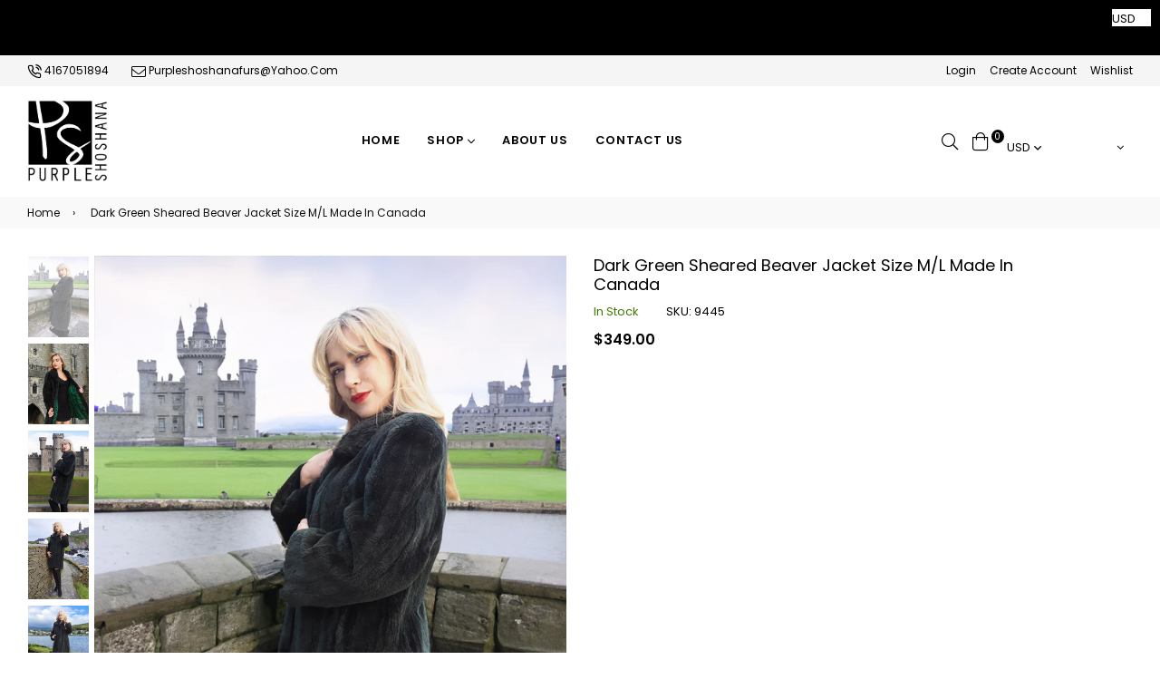

--- FILE ---
content_type: text/javascript; charset=utf-8
request_url: https://purpleshoshana.com/products/the-riviera-noir-black-glow-mink-swing-jacket-coat-m-l.js
body_size: 2798
content:
{"id":8342366486580,"title":"The Riviera Noir – Black Glow Mink Swing Jacket Coat M\/L","handle":"the-riviera-noir-black-glow-mink-swing-jacket-coat-m-l","description":"\u003ciframe width=\"560\" height=\"315\" src=\"https:\/\/www.youtube.com\/embed\/KI667PYo6h4?si=d_4U3OlfUYwSOwt6\" title=\"YouTube video player\" frameborder=\"0\" allow=\"accelerometer; autoplay; clipboard-write; encrypted-media; gyroscope; picture-in-picture; web-share\" referrerpolicy=\"strict-origin-when-cross-origin\" allowfullscreen\u003e\u003c\/iframe\u003e\n\u003cdiv style=\"font-family: Georgia, serif; line-height: 1.6;\"\u003e\n\u003cp\u003e\u003cspan\u003e\u003cstrong\u003eThe Riviera Noir – Black Glow Mink Swing Coat\u003c\/strong\u003e\u003c\/span\u003e\u003c\/p\u003e\n\u003cp\u003eShe didn’t need a destination. She \u003cem\u003ewas\u003c\/em\u003e the destination.\u003c\/p\u003e\n\u003cp\u003e\u003cspan\u003eThis\u003c\/span\u003e\u003cspan\u003e\u003cstrong\u003e black mink swing coat\u003c\/strong\u003e\u003c\/span\u003e\u003cspan\u003e is a scene-stealer, designed to move elegantly and make a lasting impression. Its rich espresso-black hue glows in the sun, echoing deep violet undertones that shift like tide and light. The silhouette? Iconic. Full and flared, with generous sleeves that suggest luxury in motion.\u003c\/span\u003e\u003c\/p\u003e\n\u003cp\u003e\u003cspan\u003ePerfectly balanced between vintage drama and modern ease, this \u003c\/span\u003e\u003cspan\u003e\u003cstrong\u003ereal mink fur coat\u003c\/strong\u003e\u003c\/span\u003e\u003cspan\u003e was made for windblown hair, red lips, and impromptu escapes—a coat to wear seaside or cityside—wherever the mood calls for mystery and arrival.\u003c\/span\u003e\u003c\/p\u003e\n\u003cul data-spread=\"false\"\u003e\n\u003cli\u003e\n\u003cp\u003e\u003cspan\u003eAuthentic mink fur\u003c\/span\u003e\u003c\/p\u003e\n\u003c\/li\u003e\n\u003cli\u003e\n\u003cp\u003e\u003cspan\u003eDeep black-brown tone sheen\u003c\/span\u003e\u003c\/p\u003e\n\u003c\/li\u003e\n\u003cli\u003e\n\u003cp\u003e\u003cspan\u003eDramatic swing silhouette\u003c\/span\u003e\u003c\/p\u003e\n\u003c\/li\u003e\n\u003cli\u003e\n\u003cp\u003e\u003cspan\u003eHidden hook closures\u003c\/span\u003e\u003c\/p\u003e\n\u003c\/li\u003e\n\u003cli\u003e\n\u003cp\u003e\u003cspan\u003eSatin lining\u003c\/span\u003e\u003c\/p\u003e\n\u003c\/li\u003e\n\u003cli\u003e\n\u003cp\u003e\u003cspan\u003eSide pockets\u003c\/span\u003e\u003c\/p\u003e\n\u003c\/li\u003e\n\u003cli\u003e\n\u003cp\u003e\u003cspan\u003eEffortless fit — chic with boots, heels, or heels left behind\u003c\/span\u003e\u003c\/p\u003e\n\u003c\/li\u003e\n\u003c\/ul\u003e\n\u003cp\u003e\u003cspan\u003e\u003cstrong\u003eCondition \u0026amp; Sizing\u003c\/strong\u003e\u003c\/span\u003e\u003c\/p\u003e\n\u003cp\u003e\u003cspan\u003eThis \u003cstrong\u003emink fur coat\u003c\/strong\u003e is in \u003c\/span\u003e\u003cspan\u003e\u003cstrong\u003eexcellent to like-new condition\u003c\/strong\u003e\u003c\/span\u003e\u003cspan\u003e, featuring full-bodied mink and an original satin lining that remains intact.\u003c\/span\u003e\u003c\/p\u003e\n\u003cul data-spread=\"false\"\u003e\n\u003cli\u003e\n\u003cp\u003e\u003cspan\u003e\u003cstrong\u003eFur Type:\u003c\/strong\u003e\u003c\/span\u003e\u003cspan\u003e Genuine black mink\u003c\/span\u003e\u003c\/p\u003e\n\u003c\/li\u003e\n\u003cli\u003e\n\u003cp\u003e\u003cspan\u003e\u003cstrong\u003eLining:\u003c\/strong\u003e\u003c\/span\u003e\u003cspan\u003e satin lining\u003c\/span\u003e\u003c\/p\u003e\n\u003c\/li\u003e\n\u003cli\u003e\n\u003cp\u003e\u003cspan\u003e\u003cstrong\u003eMonogram:\u003c\/strong\u003e\u003c\/span\u003e\u003cspan\u003e Yes \u003c\/span\u003e\u003c\/p\u003e\n\u003c\/li\u003e\n\u003cli\u003e\n\u003cp\u003e\u003cspan\u003e\u003cstrong\u003eClosure:\u003c\/strong\u003e\u003c\/span\u003e\u003cspan\u003e Hidden hook \u0026amp; eye\u003c\/span\u003e\u003c\/p\u003e\n\u003c\/li\u003e\n\u003cli\u003e\n\u003cp\u003e\u003cspan\u003e\u003cstrong\u003eShoulder to Shoulder (Standard):\u003c\/strong\u003e\u003c\/span\u003e\u003cspan\u003e 17\/18\" \u003c\/span\u003e\u003c\/p\u003e\n\u003c\/li\u003e\n\u003cli\u003e\n\u003cp\u003e\u003cspan\u003e\u003cstrong\u003eBust (pit to pit):\u003c\/strong\u003e\u003c\/span\u003e\u003cspan\u003e 25\"\u003c\/span\u003e\u003c\/p\u003e\n\u003c\/li\u003e\n\u003cli\u003e\n\u003cp\u003e\u003cspan\u003e\u003cstrong\u003eSleeve Length (Collar to hem):\u003c\/strong\u003e\u003c\/span\u003e\u003cspan\u003e 30\"\u003c\/span\u003e\u003c\/p\u003e\n\u003c\/li\u003e\n\u003cli\u003e\n\u003cp\u003e\u003cspan\u003e\u003cstrong\u003eCoat Length (Center back to hem):\u003c\/strong\u003e\u003c\/span\u003e\u003cspan\u003e 33\u003c\/span\u003e\u003c\/p\u003e\n\u003c\/li\u003e\n\u003c\/ul\u003e\n\u003ch2\u003e\u003cspan style=\"font-size: 0.875rem;\"\u003eDon’t miss the chance to own this timeless treasure.\u003c\/span\u003e\u003c\/h2\u003e\n\u003c\/div\u003e","published_at":"2025-05-24T12:06:53-04:00","created_at":"2025-05-18T13:33:21-04:00","vendor":"Canadian","type":"Coats \u0026 Jackets","tags":["brown mink","cold-weather coat","elegant winter fashion","female mink","full-length fur coat","fur apparel","fur coat","Fur Coats \u0026 Jackets","Fur Fashions","L","luxury fur coats","luxury fur outerwear","mahogany","mink","mink coat","mink coats","mink fur","Mink fur coat","natural fur","natural fur outerwear","new arrivals","new mink coats","Pre Owned Coats","pre owned mink","real fur fashion","warm fur coats","winter fur coat","winter fur fashion"],"price":49900,"price_min":49900,"price_max":49900,"available":false,"price_varies":false,"compare_at_price":null,"compare_at_price_min":0,"compare_at_price_max":0,"compare_at_price_varies":false,"variants":[{"id":46608034758708,"title":"Default Title","option1":"Default Title","option2":null,"option3":null,"sku":"3343","requires_shipping":true,"taxable":false,"featured_image":null,"available":false,"name":"The Riviera Noir – Black Glow Mink Swing Jacket Coat M\/L","public_title":null,"options":["Default Title"],"price":49900,"weight":3629,"compare_at_price":null,"inventory_quantity":0,"inventory_management":"shopify","inventory_policy":"deny","barcode":null,"requires_selling_plan":false,"selling_plan_allocations":[]}],"images":["\/\/cdn.shopify.com\/s\/files\/1\/0782\/1807\/files\/3343blackjacket8.jpg?v=1747677811","\/\/cdn.shopify.com\/s\/files\/1\/0782\/1807\/files\/3343blackjacket16.jpg?v=1747677811","\/\/cdn.shopify.com\/s\/files\/1\/0782\/1807\/files\/3343blackjacket3.jpg?v=1747677811","\/\/cdn.shopify.com\/s\/files\/1\/0782\/1807\/files\/3343blackjacket6.jpg?v=1747677811","\/\/cdn.shopify.com\/s\/files\/1\/0782\/1807\/files\/3343blackjacket4.jpg?v=1747677811","\/\/cdn.shopify.com\/s\/files\/1\/0782\/1807\/files\/3343blackjacket9.jpg?v=1747677811","\/\/cdn.shopify.com\/s\/files\/1\/0782\/1807\/files\/3343blackjacket21.jpg?v=1747677811","\/\/cdn.shopify.com\/s\/files\/1\/0782\/1807\/files\/3343blackjacket11.jpg?v=1747677811","\/\/cdn.shopify.com\/s\/files\/1\/0782\/1807\/files\/3343blackjacket12.jpg?v=1747677811","\/\/cdn.shopify.com\/s\/files\/1\/0782\/1807\/files\/3343blackjacket13.jpg?v=1747677811","\/\/cdn.shopify.com\/s\/files\/1\/0782\/1807\/files\/3343blackjacket2.jpg?v=1747677811","\/\/cdn.shopify.com\/s\/files\/1\/0782\/1807\/files\/3343blackjacket7.jpg?v=1747677811","\/\/cdn.shopify.com\/s\/files\/1\/0782\/1807\/files\/3343blackjacket14.jpg?v=1747677811","\/\/cdn.shopify.com\/s\/files\/1\/0782\/1807\/files\/3343blackjacket15.jpg?v=1747677811","\/\/cdn.shopify.com\/s\/files\/1\/0782\/1807\/files\/3343blackjacket17.jpg?v=1747677811","\/\/cdn.shopify.com\/s\/files\/1\/0782\/1807\/files\/3343blackjacket18.jpg?v=1747677811","\/\/cdn.shopify.com\/s\/files\/1\/0782\/1807\/files\/3343blackjacket19.jpg?v=1747677811","\/\/cdn.shopify.com\/s\/files\/1\/0782\/1807\/files\/3343blackjacket20.jpg?v=1747677811","\/\/cdn.shopify.com\/s\/files\/1\/0782\/1807\/files\/3343blackjacket1.jpg?v=1747677811","\/\/cdn.shopify.com\/s\/files\/1\/0782\/1807\/files\/3343blackjacket22.jpg?v=1747677811","\/\/cdn.shopify.com\/s\/files\/1\/0782\/1807\/files\/3343blackjacket23.jpg?v=1747677811","\/\/cdn.shopify.com\/s\/files\/1\/0782\/1807\/files\/3343blackjacket5.jpg?v=1747677811","\/\/cdn.shopify.com\/s\/files\/1\/0782\/1807\/files\/3343blackjacket10.jpg?v=1747677811","\/\/cdn.shopify.com\/s\/files\/1\/0782\/1807\/files\/3343blackjacket24.jpg?v=1747589670"],"featured_image":"\/\/cdn.shopify.com\/s\/files\/1\/0782\/1807\/files\/3343blackjacket8.jpg?v=1747677811","options":[{"name":"Title","position":1,"values":["Default Title"]}],"url":"\/products\/the-riviera-noir-black-glow-mink-swing-jacket-coat-m-l","media":[{"alt":"Black Mink Swing Coat - Riviera Noir styled with thigh-high boots against a coastal cliff backdrop. Elegant winter outerwear for luxury fashion lovers.","id":26351469035572,"position":1,"preview_image":{"aspect_ratio":0.75,"height":2000,"width":1500,"src":"https:\/\/cdn.shopify.com\/s\/files\/1\/0782\/1807\/files\/3343blackjacket8.jpg?v=1747677811"},"aspect_ratio":0.75,"height":2000,"media_type":"image","src":"https:\/\/cdn.shopify.com\/s\/files\/1\/0782\/1807\/files\/3343blackjacket8.jpg?v=1747677811","width":1500},{"alt":"Riviera Noir Black Mink Swing Coat open to reveal a chic black mini dress. Luxurious mink fur coat for upscale winter fashion.","id":26351469297716,"position":2,"preview_image":{"aspect_ratio":0.75,"height":2000,"width":1500,"src":"https:\/\/cdn.shopify.com\/s\/files\/1\/0782\/1807\/files\/3343blackjacket16.jpg?v=1747677811"},"aspect_ratio":0.75,"height":2000,"media_type":"image","src":"https:\/\/cdn.shopify.com\/s\/files\/1\/0782\/1807\/files\/3343blackjacket16.jpg?v=1747677811","width":1500},{"alt":"Authentic Black Mink Swing Coat - Riviera Noir worn with sunglasses and boots. A statement fur jacket for cold-weather elegance.","id":26351468838964,"position":3,"preview_image":{"aspect_ratio":0.75,"height":2000,"width":1500,"src":"https:\/\/cdn.shopify.com\/s\/files\/1\/0782\/1807\/files\/3343blackjacket3.jpg?v=1747677811"},"aspect_ratio":0.75,"height":2000,"media_type":"image","src":"https:\/\/cdn.shopify.com\/s\/files\/1\/0782\/1807\/files\/3343blackjacket3.jpg?v=1747677811","width":1500},{"alt":"Riviera Noir Black Mink Swing Coat paired with black boots, walking near a white villa. Premium mink outerwear for stylish winter looks.","id":26351468937268,"position":4,"preview_image":{"aspect_ratio":0.75,"height":2000,"width":1500,"src":"https:\/\/cdn.shopify.com\/s\/files\/1\/0782\/1807\/files\/3343blackjacket6.jpg?v=1747677811"},"aspect_ratio":0.75,"height":2000,"media_type":"image","src":"https:\/\/cdn.shopify.com\/s\/files\/1\/0782\/1807\/files\/3343blackjacket6.jpg?v=1747677811","width":1500},{"alt":"Black Mink Swing Coat - Riviera Noir styled in front of a stone building by the sea. Elegant and warm fur coat for winter fashion.","id":26351468871732,"position":5,"preview_image":{"aspect_ratio":0.75,"height":2000,"width":1500,"src":"https:\/\/cdn.shopify.com\/s\/files\/1\/0782\/1807\/files\/3343blackjacket4.jpg?v=1747677811"},"aspect_ratio":0.75,"height":2000,"media_type":"image","src":"https:\/\/cdn.shopify.com\/s\/files\/1\/0782\/1807\/files\/3343blackjacket4.jpg?v=1747677811","width":1500},{"alt":"Riviera Noir Black Mink Swing Coat worn on a boardwalk near turquoise waters. Luxurious fur outerwear for sophisticated winter wear.","id":26351469068340,"position":6,"preview_image":{"aspect_ratio":0.75,"height":2000,"width":1500,"src":"https:\/\/cdn.shopify.com\/s\/files\/1\/0782\/1807\/files\/3343blackjacket9.jpg?v=1747677811"},"aspect_ratio":0.75,"height":2000,"media_type":"image","src":"https:\/\/cdn.shopify.com\/s\/files\/1\/0782\/1807\/files\/3343blackjacket9.jpg?v=1747677811","width":1500},{"alt":"Black Mink Swing Coat - Riviera Noir draped over shoulders with a black dress. Real mink fur coat for glamorous winter styling.","id":26351469461556,"position":7,"preview_image":{"aspect_ratio":0.75,"height":2000,"width":1500,"src":"https:\/\/cdn.shopify.com\/s\/files\/1\/0782\/1807\/files\/3343blackjacket21.jpg?v=1747677811"},"aspect_ratio":0.75,"height":2000,"media_type":"image","src":"https:\/\/cdn.shopify.com\/s\/files\/1\/0782\/1807\/files\/3343blackjacket21.jpg?v=1747677811","width":1500},{"alt":"Riviera Noir Black Mink Swing Coat styled among ancient ruins. A luxurious and timeless mink fur coat for winter elegance.","id":26351469133876,"position":8,"preview_image":{"aspect_ratio":0.75,"height":2000,"width":1500,"src":"https:\/\/cdn.shopify.com\/s\/files\/1\/0782\/1807\/files\/3343blackjacket11.jpg?v=1747677811"},"aspect_ratio":0.75,"height":2000,"media_type":"image","src":"https:\/\/cdn.shopify.com\/s\/files\/1\/0782\/1807\/files\/3343blackjacket11.jpg?v=1747677811","width":1500},{"alt":"Black Mink Swing Coat - Riviera Noir worn near a stone wall overlooking the sea. Elegant fur outerwear for cold-weather sophistication.","id":26351469166644,"position":9,"preview_image":{"aspect_ratio":0.75,"height":2000,"width":1500,"src":"https:\/\/cdn.shopify.com\/s\/files\/1\/0782\/1807\/files\/3343blackjacket12.jpg?v=1747677811"},"aspect_ratio":0.75,"height":2000,"media_type":"image","src":"https:\/\/cdn.shopify.com\/s\/files\/1\/0782\/1807\/files\/3343blackjacket12.jpg?v=1747677811","width":1500},{"alt":"Riviera Noir Black Mink Swing Coat open over a black mini dress. Stylish and warm mink fur coat for luxury winter fashion.","id":26351469199412,"position":10,"preview_image":{"aspect_ratio":0.75,"height":2000,"width":1500,"src":"https:\/\/cdn.shopify.com\/s\/files\/1\/0782\/1807\/files\/3343blackjacket13.jpg?v=1747677811"},"aspect_ratio":0.75,"height":2000,"media_type":"image","src":"https:\/\/cdn.shopify.com\/s\/files\/1\/0782\/1807\/files\/3343blackjacket13.jpg?v=1747677811","width":1500},{"alt":"Black Mink Swing Coat - Riviera Noir styled with thigh-high boots near a columned building. Elegant mink outerwear for winter fashionistas.","id":26351468806196,"position":11,"preview_image":{"aspect_ratio":0.75,"height":2000,"width":1500,"src":"https:\/\/cdn.shopify.com\/s\/files\/1\/0782\/1807\/files\/3343blackjacket2.jpg?v=1747677811"},"aspect_ratio":0.75,"height":2000,"media_type":"image","src":"https:\/\/cdn.shopify.com\/s\/files\/1\/0782\/1807\/files\/3343blackjacket2.jpg?v=1747677811","width":1500},{"alt":"Riviera Noir Black Mink Swing Coat worn on a wooden deck by the ocean. Authentic mink fur coat for upscale cold-weather style.","id":26351468970036,"position":12,"preview_image":{"aspect_ratio":0.75,"height":2000,"width":1500,"src":"https:\/\/cdn.shopify.com\/s\/files\/1\/0782\/1807\/files\/3343blackjacket7.jpg?v=1747677811"},"aspect_ratio":0.75,"height":2000,"media_type":"image","src":"https:\/\/cdn.shopify.com\/s\/files\/1\/0782\/1807\/files\/3343blackjacket7.jpg?v=1747677811","width":1500},{"alt":"Black Mink Swing Coat - Riviera Noir open to reveal a sleek black dress. Luxurious fur outerwear for elegant winter outfits.","id":26351469232180,"position":13,"preview_image":{"aspect_ratio":0.75,"height":2000,"width":1500,"src":"https:\/\/cdn.shopify.com\/s\/files\/1\/0782\/1807\/files\/3343blackjacket14.jpg?v=1747677811"},"aspect_ratio":0.75,"height":2000,"media_type":"image","src":"https:\/\/cdn.shopify.com\/s\/files\/1\/0782\/1807\/files\/3343blackjacket14.jpg?v=1747677811","width":1500},{"alt":"Riviera Noir Black Mink Swing Coat styled near ancient stone arches. Premium mink coat for timeless winter fashion.","id":26351469264948,"position":14,"preview_image":{"aspect_ratio":0.75,"height":2000,"width":1500,"src":"https:\/\/cdn.shopify.com\/s\/files\/1\/0782\/1807\/files\/3343blackjacket15.jpg?v=1747677811"},"aspect_ratio":0.75,"height":2000,"media_type":"image","src":"https:\/\/cdn.shopify.com\/s\/files\/1\/0782\/1807\/files\/3343blackjacket15.jpg?v=1747677811","width":1500},{"alt":"Black Mink Swing Coat - Riviera Noir in motion with a scenic ocean backdrop. Elegant and warm fur coat for luxury winter wear.","id":26351469330484,"position":15,"preview_image":{"aspect_ratio":0.75,"height":2000,"width":1500,"src":"https:\/\/cdn.shopify.com\/s\/files\/1\/0782\/1807\/files\/3343blackjacket17.jpg?v=1747677811"},"aspect_ratio":0.75,"height":2000,"media_type":"image","src":"https:\/\/cdn.shopify.com\/s\/files\/1\/0782\/1807\/files\/3343blackjacket17.jpg?v=1747677811","width":1500},{"alt":"Riviera Noir Black Mink Swing Coat draped over shoulders near a stone column. Chic mink outerwear for fashionable winter looks.","id":26351469363252,"position":16,"preview_image":{"aspect_ratio":0.75,"height":2000,"width":1500,"src":"https:\/\/cdn.shopify.com\/s\/files\/1\/0782\/1807\/files\/3343blackjacket18.jpg?v=1747677811"},"aspect_ratio":0.75,"height":2000,"media_type":"image","src":"https:\/\/cdn.shopify.com\/s\/files\/1\/0782\/1807\/files\/3343blackjacket18.jpg?v=1747677811","width":1500},{"alt":"Black Mink Swing Coat - Riviera Noir styled with a black mini dress by the sea. Real mink fur coat for elegant winter fashion.","id":26351469396020,"position":17,"preview_image":{"aspect_ratio":0.75,"height":2000,"width":1500,"src":"https:\/\/cdn.shopify.com\/s\/files\/1\/0782\/1807\/files\/3343blackjacket19.jpg?v=1747677811"},"aspect_ratio":0.75,"height":2000,"media_type":"image","src":"https:\/\/cdn.shopify.com\/s\/files\/1\/0782\/1807\/files\/3343blackjacket19.jpg?v=1747677811","width":1500},{"alt":"Riviera Noir Black Mink Swing Coat worn near a white balcony with ocean view. Luxurious mink outerwear for cold-weather elegance.","id":26351469428788,"position":18,"preview_image":{"aspect_ratio":0.75,"height":2000,"width":1500,"src":"https:\/\/cdn.shopify.com\/s\/files\/1\/0782\/1807\/files\/3343blackjacket20.jpg?v=1747677811"},"aspect_ratio":0.75,"height":2000,"media_type":"image","src":"https:\/\/cdn.shopify.com\/s\/files\/1\/0782\/1807\/files\/3343blackjacket20.jpg?v=1747677811","width":1500},{"alt":"Black Mink Swing Coat - Riviera Noir styled among ancient ruins by the sea. Elegant fur coat for timeless winter fashion.","id":26351468773428,"position":19,"preview_image":{"aspect_ratio":0.75,"height":2000,"width":1500,"src":"https:\/\/cdn.shopify.com\/s\/files\/1\/0782\/1807\/files\/3343blackjacket1.jpg?v=1747677811"},"aspect_ratio":0.75,"height":2000,"media_type":"image","src":"https:\/\/cdn.shopify.com\/s\/files\/1\/0782\/1807\/files\/3343blackjacket1.jpg?v=1747677811","width":1500},{"alt":"Riviera Noir Black Mink Swing Coat flared open with ocean waves in the background. Statement mink fur coat for luxury winter style.","id":26351469494324,"position":20,"preview_image":{"aspect_ratio":0.75,"height":2000,"width":1500,"src":"https:\/\/cdn.shopify.com\/s\/files\/1\/0782\/1807\/files\/3343blackjacket22.jpg?v=1747677811"},"aspect_ratio":0.75,"height":2000,"media_type":"image","src":"https:\/\/cdn.shopify.com\/s\/files\/1\/0782\/1807\/files\/3343blackjacket22.jpg?v=1747677811","width":1500},{"alt":"Black Mink Swing Coat - Riviera Noir styled in front of colorful shutters. Elegant and warm fur outerwear for winter fashion.","id":26351469527092,"position":21,"preview_image":{"aspect_ratio":0.75,"height":2000,"width":1500,"src":"https:\/\/cdn.shopify.com\/s\/files\/1\/0782\/1807\/files\/3343blackjacket23.jpg?v=1747677811"},"aspect_ratio":0.75,"height":2000,"media_type":"image","src":"https:\/\/cdn.shopify.com\/s\/files\/1\/0782\/1807\/files\/3343blackjacket23.jpg?v=1747677811","width":1500},{"alt":"Riviera Noir Black Mink Swing Coat in motion on a wooden deck by the sea. Luxurious mink coat for stylish cold-weather outfits.","id":26351468904500,"position":22,"preview_image":{"aspect_ratio":0.75,"height":2000,"width":1500,"src":"https:\/\/cdn.shopify.com\/s\/files\/1\/0782\/1807\/files\/3343blackjacket5.jpg?v=1747677811"},"aspect_ratio":0.75,"height":2000,"media_type":"image","src":"https:\/\/cdn.shopify.com\/s\/files\/1\/0782\/1807\/files\/3343blackjacket5.jpg?v=1747677811","width":1500},{"alt":"Black Mink Swing Coat - Riviera Noir flared open with a scenic coastal town view. Elegant mink outerwear for winter fashion lovers.","id":26351469101108,"position":23,"preview_image":{"aspect_ratio":0.75,"height":2000,"width":1500,"src":"https:\/\/cdn.shopify.com\/s\/files\/1\/0782\/1807\/files\/3343blackjacket10.jpg?v=1747677811"},"aspect_ratio":0.75,"height":2000,"media_type":"image","src":"https:\/\/cdn.shopify.com\/s\/files\/1\/0782\/1807\/files\/3343blackjacket10.jpg?v=1747677811","width":1500},{"alt":null,"id":26351469559860,"position":24,"preview_image":{"aspect_ratio":0.75,"height":2000,"width":1500,"src":"https:\/\/cdn.shopify.com\/s\/files\/1\/0782\/1807\/files\/3343blackjacket24.jpg?v=1747589670"},"aspect_ratio":0.75,"height":2000,"media_type":"image","src":"https:\/\/cdn.shopify.com\/s\/files\/1\/0782\/1807\/files\/3343blackjacket24.jpg?v=1747589670","width":1500}],"requires_selling_plan":false,"selling_plan_groups":[]}